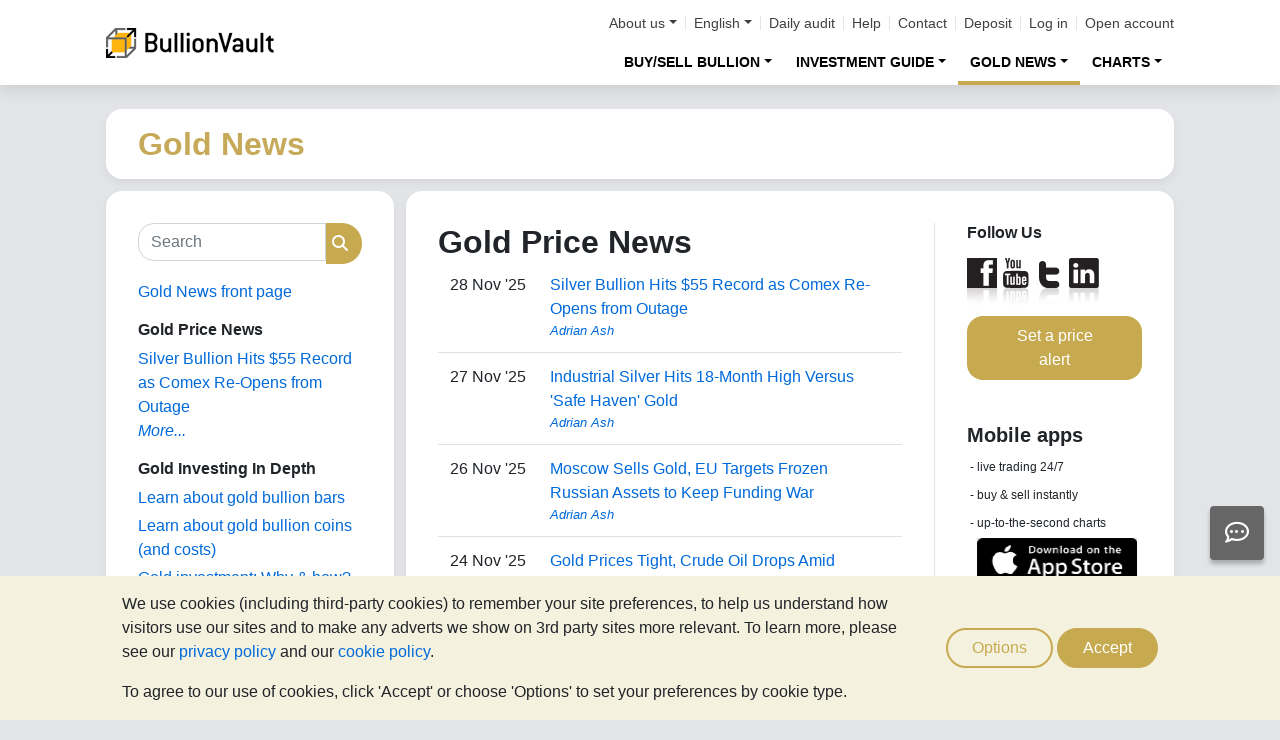

--- FILE ---
content_type: text/javascript
request_url: https://www.bullionvault.com/javascript/referrer_cookies.js
body_size: 208
content:
var referringUrlCookie = "referringUrl";
if (!getCookie(referringUrlCookie)) {
	document.cookie = referringUrlCookie + "=" + encodeURIComponent(document.referrer);
}

window.addEventListener("beforeunload", function () {
	if (window.location.pathname !== '/secure/registration.do') {
		document.cookie = `previousUrl=${encodeURIComponent(window.location.href)}; path=/; max-age=3600`;
	}
});
